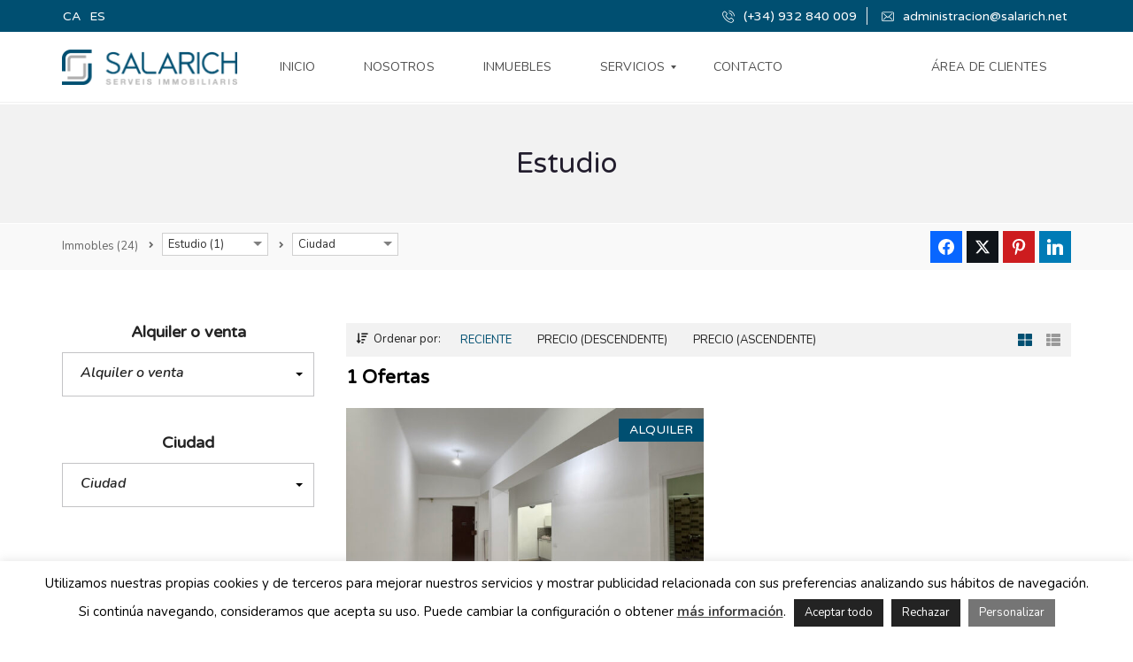

--- FILE ---
content_type: text/html; charset=utf-8
request_url: https://www.google.com/recaptcha/api2/anchor?ar=1&k=6LcgrWcaAAAAAI4Ea7LiwwBuApNoNB-YHq_1WLru&co=aHR0cHM6Ly93d3cuc2FsYXJpY2gubmV0OjQ0Mw..&hl=en&v=9TiwnJFHeuIw_s0wSd3fiKfN&size=invisible&anchor-ms=20000&execute-ms=30000&cb=va8rqai8mnau
body_size: 48348
content:
<!DOCTYPE HTML><html dir="ltr" lang="en"><head><meta http-equiv="Content-Type" content="text/html; charset=UTF-8">
<meta http-equiv="X-UA-Compatible" content="IE=edge">
<title>reCAPTCHA</title>
<style type="text/css">
/* cyrillic-ext */
@font-face {
  font-family: 'Roboto';
  font-style: normal;
  font-weight: 400;
  font-stretch: 100%;
  src: url(//fonts.gstatic.com/s/roboto/v48/KFO7CnqEu92Fr1ME7kSn66aGLdTylUAMa3GUBHMdazTgWw.woff2) format('woff2');
  unicode-range: U+0460-052F, U+1C80-1C8A, U+20B4, U+2DE0-2DFF, U+A640-A69F, U+FE2E-FE2F;
}
/* cyrillic */
@font-face {
  font-family: 'Roboto';
  font-style: normal;
  font-weight: 400;
  font-stretch: 100%;
  src: url(//fonts.gstatic.com/s/roboto/v48/KFO7CnqEu92Fr1ME7kSn66aGLdTylUAMa3iUBHMdazTgWw.woff2) format('woff2');
  unicode-range: U+0301, U+0400-045F, U+0490-0491, U+04B0-04B1, U+2116;
}
/* greek-ext */
@font-face {
  font-family: 'Roboto';
  font-style: normal;
  font-weight: 400;
  font-stretch: 100%;
  src: url(//fonts.gstatic.com/s/roboto/v48/KFO7CnqEu92Fr1ME7kSn66aGLdTylUAMa3CUBHMdazTgWw.woff2) format('woff2');
  unicode-range: U+1F00-1FFF;
}
/* greek */
@font-face {
  font-family: 'Roboto';
  font-style: normal;
  font-weight: 400;
  font-stretch: 100%;
  src: url(//fonts.gstatic.com/s/roboto/v48/KFO7CnqEu92Fr1ME7kSn66aGLdTylUAMa3-UBHMdazTgWw.woff2) format('woff2');
  unicode-range: U+0370-0377, U+037A-037F, U+0384-038A, U+038C, U+038E-03A1, U+03A3-03FF;
}
/* math */
@font-face {
  font-family: 'Roboto';
  font-style: normal;
  font-weight: 400;
  font-stretch: 100%;
  src: url(//fonts.gstatic.com/s/roboto/v48/KFO7CnqEu92Fr1ME7kSn66aGLdTylUAMawCUBHMdazTgWw.woff2) format('woff2');
  unicode-range: U+0302-0303, U+0305, U+0307-0308, U+0310, U+0312, U+0315, U+031A, U+0326-0327, U+032C, U+032F-0330, U+0332-0333, U+0338, U+033A, U+0346, U+034D, U+0391-03A1, U+03A3-03A9, U+03B1-03C9, U+03D1, U+03D5-03D6, U+03F0-03F1, U+03F4-03F5, U+2016-2017, U+2034-2038, U+203C, U+2040, U+2043, U+2047, U+2050, U+2057, U+205F, U+2070-2071, U+2074-208E, U+2090-209C, U+20D0-20DC, U+20E1, U+20E5-20EF, U+2100-2112, U+2114-2115, U+2117-2121, U+2123-214F, U+2190, U+2192, U+2194-21AE, U+21B0-21E5, U+21F1-21F2, U+21F4-2211, U+2213-2214, U+2216-22FF, U+2308-230B, U+2310, U+2319, U+231C-2321, U+2336-237A, U+237C, U+2395, U+239B-23B7, U+23D0, U+23DC-23E1, U+2474-2475, U+25AF, U+25B3, U+25B7, U+25BD, U+25C1, U+25CA, U+25CC, U+25FB, U+266D-266F, U+27C0-27FF, U+2900-2AFF, U+2B0E-2B11, U+2B30-2B4C, U+2BFE, U+3030, U+FF5B, U+FF5D, U+1D400-1D7FF, U+1EE00-1EEFF;
}
/* symbols */
@font-face {
  font-family: 'Roboto';
  font-style: normal;
  font-weight: 400;
  font-stretch: 100%;
  src: url(//fonts.gstatic.com/s/roboto/v48/KFO7CnqEu92Fr1ME7kSn66aGLdTylUAMaxKUBHMdazTgWw.woff2) format('woff2');
  unicode-range: U+0001-000C, U+000E-001F, U+007F-009F, U+20DD-20E0, U+20E2-20E4, U+2150-218F, U+2190, U+2192, U+2194-2199, U+21AF, U+21E6-21F0, U+21F3, U+2218-2219, U+2299, U+22C4-22C6, U+2300-243F, U+2440-244A, U+2460-24FF, U+25A0-27BF, U+2800-28FF, U+2921-2922, U+2981, U+29BF, U+29EB, U+2B00-2BFF, U+4DC0-4DFF, U+FFF9-FFFB, U+10140-1018E, U+10190-1019C, U+101A0, U+101D0-101FD, U+102E0-102FB, U+10E60-10E7E, U+1D2C0-1D2D3, U+1D2E0-1D37F, U+1F000-1F0FF, U+1F100-1F1AD, U+1F1E6-1F1FF, U+1F30D-1F30F, U+1F315, U+1F31C, U+1F31E, U+1F320-1F32C, U+1F336, U+1F378, U+1F37D, U+1F382, U+1F393-1F39F, U+1F3A7-1F3A8, U+1F3AC-1F3AF, U+1F3C2, U+1F3C4-1F3C6, U+1F3CA-1F3CE, U+1F3D4-1F3E0, U+1F3ED, U+1F3F1-1F3F3, U+1F3F5-1F3F7, U+1F408, U+1F415, U+1F41F, U+1F426, U+1F43F, U+1F441-1F442, U+1F444, U+1F446-1F449, U+1F44C-1F44E, U+1F453, U+1F46A, U+1F47D, U+1F4A3, U+1F4B0, U+1F4B3, U+1F4B9, U+1F4BB, U+1F4BF, U+1F4C8-1F4CB, U+1F4D6, U+1F4DA, U+1F4DF, U+1F4E3-1F4E6, U+1F4EA-1F4ED, U+1F4F7, U+1F4F9-1F4FB, U+1F4FD-1F4FE, U+1F503, U+1F507-1F50B, U+1F50D, U+1F512-1F513, U+1F53E-1F54A, U+1F54F-1F5FA, U+1F610, U+1F650-1F67F, U+1F687, U+1F68D, U+1F691, U+1F694, U+1F698, U+1F6AD, U+1F6B2, U+1F6B9-1F6BA, U+1F6BC, U+1F6C6-1F6CF, U+1F6D3-1F6D7, U+1F6E0-1F6EA, U+1F6F0-1F6F3, U+1F6F7-1F6FC, U+1F700-1F7FF, U+1F800-1F80B, U+1F810-1F847, U+1F850-1F859, U+1F860-1F887, U+1F890-1F8AD, U+1F8B0-1F8BB, U+1F8C0-1F8C1, U+1F900-1F90B, U+1F93B, U+1F946, U+1F984, U+1F996, U+1F9E9, U+1FA00-1FA6F, U+1FA70-1FA7C, U+1FA80-1FA89, U+1FA8F-1FAC6, U+1FACE-1FADC, U+1FADF-1FAE9, U+1FAF0-1FAF8, U+1FB00-1FBFF;
}
/* vietnamese */
@font-face {
  font-family: 'Roboto';
  font-style: normal;
  font-weight: 400;
  font-stretch: 100%;
  src: url(//fonts.gstatic.com/s/roboto/v48/KFO7CnqEu92Fr1ME7kSn66aGLdTylUAMa3OUBHMdazTgWw.woff2) format('woff2');
  unicode-range: U+0102-0103, U+0110-0111, U+0128-0129, U+0168-0169, U+01A0-01A1, U+01AF-01B0, U+0300-0301, U+0303-0304, U+0308-0309, U+0323, U+0329, U+1EA0-1EF9, U+20AB;
}
/* latin-ext */
@font-face {
  font-family: 'Roboto';
  font-style: normal;
  font-weight: 400;
  font-stretch: 100%;
  src: url(//fonts.gstatic.com/s/roboto/v48/KFO7CnqEu92Fr1ME7kSn66aGLdTylUAMa3KUBHMdazTgWw.woff2) format('woff2');
  unicode-range: U+0100-02BA, U+02BD-02C5, U+02C7-02CC, U+02CE-02D7, U+02DD-02FF, U+0304, U+0308, U+0329, U+1D00-1DBF, U+1E00-1E9F, U+1EF2-1EFF, U+2020, U+20A0-20AB, U+20AD-20C0, U+2113, U+2C60-2C7F, U+A720-A7FF;
}
/* latin */
@font-face {
  font-family: 'Roboto';
  font-style: normal;
  font-weight: 400;
  font-stretch: 100%;
  src: url(//fonts.gstatic.com/s/roboto/v48/KFO7CnqEu92Fr1ME7kSn66aGLdTylUAMa3yUBHMdazQ.woff2) format('woff2');
  unicode-range: U+0000-00FF, U+0131, U+0152-0153, U+02BB-02BC, U+02C6, U+02DA, U+02DC, U+0304, U+0308, U+0329, U+2000-206F, U+20AC, U+2122, U+2191, U+2193, U+2212, U+2215, U+FEFF, U+FFFD;
}
/* cyrillic-ext */
@font-face {
  font-family: 'Roboto';
  font-style: normal;
  font-weight: 500;
  font-stretch: 100%;
  src: url(//fonts.gstatic.com/s/roboto/v48/KFO7CnqEu92Fr1ME7kSn66aGLdTylUAMa3GUBHMdazTgWw.woff2) format('woff2');
  unicode-range: U+0460-052F, U+1C80-1C8A, U+20B4, U+2DE0-2DFF, U+A640-A69F, U+FE2E-FE2F;
}
/* cyrillic */
@font-face {
  font-family: 'Roboto';
  font-style: normal;
  font-weight: 500;
  font-stretch: 100%;
  src: url(//fonts.gstatic.com/s/roboto/v48/KFO7CnqEu92Fr1ME7kSn66aGLdTylUAMa3iUBHMdazTgWw.woff2) format('woff2');
  unicode-range: U+0301, U+0400-045F, U+0490-0491, U+04B0-04B1, U+2116;
}
/* greek-ext */
@font-face {
  font-family: 'Roboto';
  font-style: normal;
  font-weight: 500;
  font-stretch: 100%;
  src: url(//fonts.gstatic.com/s/roboto/v48/KFO7CnqEu92Fr1ME7kSn66aGLdTylUAMa3CUBHMdazTgWw.woff2) format('woff2');
  unicode-range: U+1F00-1FFF;
}
/* greek */
@font-face {
  font-family: 'Roboto';
  font-style: normal;
  font-weight: 500;
  font-stretch: 100%;
  src: url(//fonts.gstatic.com/s/roboto/v48/KFO7CnqEu92Fr1ME7kSn66aGLdTylUAMa3-UBHMdazTgWw.woff2) format('woff2');
  unicode-range: U+0370-0377, U+037A-037F, U+0384-038A, U+038C, U+038E-03A1, U+03A3-03FF;
}
/* math */
@font-face {
  font-family: 'Roboto';
  font-style: normal;
  font-weight: 500;
  font-stretch: 100%;
  src: url(//fonts.gstatic.com/s/roboto/v48/KFO7CnqEu92Fr1ME7kSn66aGLdTylUAMawCUBHMdazTgWw.woff2) format('woff2');
  unicode-range: U+0302-0303, U+0305, U+0307-0308, U+0310, U+0312, U+0315, U+031A, U+0326-0327, U+032C, U+032F-0330, U+0332-0333, U+0338, U+033A, U+0346, U+034D, U+0391-03A1, U+03A3-03A9, U+03B1-03C9, U+03D1, U+03D5-03D6, U+03F0-03F1, U+03F4-03F5, U+2016-2017, U+2034-2038, U+203C, U+2040, U+2043, U+2047, U+2050, U+2057, U+205F, U+2070-2071, U+2074-208E, U+2090-209C, U+20D0-20DC, U+20E1, U+20E5-20EF, U+2100-2112, U+2114-2115, U+2117-2121, U+2123-214F, U+2190, U+2192, U+2194-21AE, U+21B0-21E5, U+21F1-21F2, U+21F4-2211, U+2213-2214, U+2216-22FF, U+2308-230B, U+2310, U+2319, U+231C-2321, U+2336-237A, U+237C, U+2395, U+239B-23B7, U+23D0, U+23DC-23E1, U+2474-2475, U+25AF, U+25B3, U+25B7, U+25BD, U+25C1, U+25CA, U+25CC, U+25FB, U+266D-266F, U+27C0-27FF, U+2900-2AFF, U+2B0E-2B11, U+2B30-2B4C, U+2BFE, U+3030, U+FF5B, U+FF5D, U+1D400-1D7FF, U+1EE00-1EEFF;
}
/* symbols */
@font-face {
  font-family: 'Roboto';
  font-style: normal;
  font-weight: 500;
  font-stretch: 100%;
  src: url(//fonts.gstatic.com/s/roboto/v48/KFO7CnqEu92Fr1ME7kSn66aGLdTylUAMaxKUBHMdazTgWw.woff2) format('woff2');
  unicode-range: U+0001-000C, U+000E-001F, U+007F-009F, U+20DD-20E0, U+20E2-20E4, U+2150-218F, U+2190, U+2192, U+2194-2199, U+21AF, U+21E6-21F0, U+21F3, U+2218-2219, U+2299, U+22C4-22C6, U+2300-243F, U+2440-244A, U+2460-24FF, U+25A0-27BF, U+2800-28FF, U+2921-2922, U+2981, U+29BF, U+29EB, U+2B00-2BFF, U+4DC0-4DFF, U+FFF9-FFFB, U+10140-1018E, U+10190-1019C, U+101A0, U+101D0-101FD, U+102E0-102FB, U+10E60-10E7E, U+1D2C0-1D2D3, U+1D2E0-1D37F, U+1F000-1F0FF, U+1F100-1F1AD, U+1F1E6-1F1FF, U+1F30D-1F30F, U+1F315, U+1F31C, U+1F31E, U+1F320-1F32C, U+1F336, U+1F378, U+1F37D, U+1F382, U+1F393-1F39F, U+1F3A7-1F3A8, U+1F3AC-1F3AF, U+1F3C2, U+1F3C4-1F3C6, U+1F3CA-1F3CE, U+1F3D4-1F3E0, U+1F3ED, U+1F3F1-1F3F3, U+1F3F5-1F3F7, U+1F408, U+1F415, U+1F41F, U+1F426, U+1F43F, U+1F441-1F442, U+1F444, U+1F446-1F449, U+1F44C-1F44E, U+1F453, U+1F46A, U+1F47D, U+1F4A3, U+1F4B0, U+1F4B3, U+1F4B9, U+1F4BB, U+1F4BF, U+1F4C8-1F4CB, U+1F4D6, U+1F4DA, U+1F4DF, U+1F4E3-1F4E6, U+1F4EA-1F4ED, U+1F4F7, U+1F4F9-1F4FB, U+1F4FD-1F4FE, U+1F503, U+1F507-1F50B, U+1F50D, U+1F512-1F513, U+1F53E-1F54A, U+1F54F-1F5FA, U+1F610, U+1F650-1F67F, U+1F687, U+1F68D, U+1F691, U+1F694, U+1F698, U+1F6AD, U+1F6B2, U+1F6B9-1F6BA, U+1F6BC, U+1F6C6-1F6CF, U+1F6D3-1F6D7, U+1F6E0-1F6EA, U+1F6F0-1F6F3, U+1F6F7-1F6FC, U+1F700-1F7FF, U+1F800-1F80B, U+1F810-1F847, U+1F850-1F859, U+1F860-1F887, U+1F890-1F8AD, U+1F8B0-1F8BB, U+1F8C0-1F8C1, U+1F900-1F90B, U+1F93B, U+1F946, U+1F984, U+1F996, U+1F9E9, U+1FA00-1FA6F, U+1FA70-1FA7C, U+1FA80-1FA89, U+1FA8F-1FAC6, U+1FACE-1FADC, U+1FADF-1FAE9, U+1FAF0-1FAF8, U+1FB00-1FBFF;
}
/* vietnamese */
@font-face {
  font-family: 'Roboto';
  font-style: normal;
  font-weight: 500;
  font-stretch: 100%;
  src: url(//fonts.gstatic.com/s/roboto/v48/KFO7CnqEu92Fr1ME7kSn66aGLdTylUAMa3OUBHMdazTgWw.woff2) format('woff2');
  unicode-range: U+0102-0103, U+0110-0111, U+0128-0129, U+0168-0169, U+01A0-01A1, U+01AF-01B0, U+0300-0301, U+0303-0304, U+0308-0309, U+0323, U+0329, U+1EA0-1EF9, U+20AB;
}
/* latin-ext */
@font-face {
  font-family: 'Roboto';
  font-style: normal;
  font-weight: 500;
  font-stretch: 100%;
  src: url(//fonts.gstatic.com/s/roboto/v48/KFO7CnqEu92Fr1ME7kSn66aGLdTylUAMa3KUBHMdazTgWw.woff2) format('woff2');
  unicode-range: U+0100-02BA, U+02BD-02C5, U+02C7-02CC, U+02CE-02D7, U+02DD-02FF, U+0304, U+0308, U+0329, U+1D00-1DBF, U+1E00-1E9F, U+1EF2-1EFF, U+2020, U+20A0-20AB, U+20AD-20C0, U+2113, U+2C60-2C7F, U+A720-A7FF;
}
/* latin */
@font-face {
  font-family: 'Roboto';
  font-style: normal;
  font-weight: 500;
  font-stretch: 100%;
  src: url(//fonts.gstatic.com/s/roboto/v48/KFO7CnqEu92Fr1ME7kSn66aGLdTylUAMa3yUBHMdazQ.woff2) format('woff2');
  unicode-range: U+0000-00FF, U+0131, U+0152-0153, U+02BB-02BC, U+02C6, U+02DA, U+02DC, U+0304, U+0308, U+0329, U+2000-206F, U+20AC, U+2122, U+2191, U+2193, U+2212, U+2215, U+FEFF, U+FFFD;
}
/* cyrillic-ext */
@font-face {
  font-family: 'Roboto';
  font-style: normal;
  font-weight: 900;
  font-stretch: 100%;
  src: url(//fonts.gstatic.com/s/roboto/v48/KFO7CnqEu92Fr1ME7kSn66aGLdTylUAMa3GUBHMdazTgWw.woff2) format('woff2');
  unicode-range: U+0460-052F, U+1C80-1C8A, U+20B4, U+2DE0-2DFF, U+A640-A69F, U+FE2E-FE2F;
}
/* cyrillic */
@font-face {
  font-family: 'Roboto';
  font-style: normal;
  font-weight: 900;
  font-stretch: 100%;
  src: url(//fonts.gstatic.com/s/roboto/v48/KFO7CnqEu92Fr1ME7kSn66aGLdTylUAMa3iUBHMdazTgWw.woff2) format('woff2');
  unicode-range: U+0301, U+0400-045F, U+0490-0491, U+04B0-04B1, U+2116;
}
/* greek-ext */
@font-face {
  font-family: 'Roboto';
  font-style: normal;
  font-weight: 900;
  font-stretch: 100%;
  src: url(//fonts.gstatic.com/s/roboto/v48/KFO7CnqEu92Fr1ME7kSn66aGLdTylUAMa3CUBHMdazTgWw.woff2) format('woff2');
  unicode-range: U+1F00-1FFF;
}
/* greek */
@font-face {
  font-family: 'Roboto';
  font-style: normal;
  font-weight: 900;
  font-stretch: 100%;
  src: url(//fonts.gstatic.com/s/roboto/v48/KFO7CnqEu92Fr1ME7kSn66aGLdTylUAMa3-UBHMdazTgWw.woff2) format('woff2');
  unicode-range: U+0370-0377, U+037A-037F, U+0384-038A, U+038C, U+038E-03A1, U+03A3-03FF;
}
/* math */
@font-face {
  font-family: 'Roboto';
  font-style: normal;
  font-weight: 900;
  font-stretch: 100%;
  src: url(//fonts.gstatic.com/s/roboto/v48/KFO7CnqEu92Fr1ME7kSn66aGLdTylUAMawCUBHMdazTgWw.woff2) format('woff2');
  unicode-range: U+0302-0303, U+0305, U+0307-0308, U+0310, U+0312, U+0315, U+031A, U+0326-0327, U+032C, U+032F-0330, U+0332-0333, U+0338, U+033A, U+0346, U+034D, U+0391-03A1, U+03A3-03A9, U+03B1-03C9, U+03D1, U+03D5-03D6, U+03F0-03F1, U+03F4-03F5, U+2016-2017, U+2034-2038, U+203C, U+2040, U+2043, U+2047, U+2050, U+2057, U+205F, U+2070-2071, U+2074-208E, U+2090-209C, U+20D0-20DC, U+20E1, U+20E5-20EF, U+2100-2112, U+2114-2115, U+2117-2121, U+2123-214F, U+2190, U+2192, U+2194-21AE, U+21B0-21E5, U+21F1-21F2, U+21F4-2211, U+2213-2214, U+2216-22FF, U+2308-230B, U+2310, U+2319, U+231C-2321, U+2336-237A, U+237C, U+2395, U+239B-23B7, U+23D0, U+23DC-23E1, U+2474-2475, U+25AF, U+25B3, U+25B7, U+25BD, U+25C1, U+25CA, U+25CC, U+25FB, U+266D-266F, U+27C0-27FF, U+2900-2AFF, U+2B0E-2B11, U+2B30-2B4C, U+2BFE, U+3030, U+FF5B, U+FF5D, U+1D400-1D7FF, U+1EE00-1EEFF;
}
/* symbols */
@font-face {
  font-family: 'Roboto';
  font-style: normal;
  font-weight: 900;
  font-stretch: 100%;
  src: url(//fonts.gstatic.com/s/roboto/v48/KFO7CnqEu92Fr1ME7kSn66aGLdTylUAMaxKUBHMdazTgWw.woff2) format('woff2');
  unicode-range: U+0001-000C, U+000E-001F, U+007F-009F, U+20DD-20E0, U+20E2-20E4, U+2150-218F, U+2190, U+2192, U+2194-2199, U+21AF, U+21E6-21F0, U+21F3, U+2218-2219, U+2299, U+22C4-22C6, U+2300-243F, U+2440-244A, U+2460-24FF, U+25A0-27BF, U+2800-28FF, U+2921-2922, U+2981, U+29BF, U+29EB, U+2B00-2BFF, U+4DC0-4DFF, U+FFF9-FFFB, U+10140-1018E, U+10190-1019C, U+101A0, U+101D0-101FD, U+102E0-102FB, U+10E60-10E7E, U+1D2C0-1D2D3, U+1D2E0-1D37F, U+1F000-1F0FF, U+1F100-1F1AD, U+1F1E6-1F1FF, U+1F30D-1F30F, U+1F315, U+1F31C, U+1F31E, U+1F320-1F32C, U+1F336, U+1F378, U+1F37D, U+1F382, U+1F393-1F39F, U+1F3A7-1F3A8, U+1F3AC-1F3AF, U+1F3C2, U+1F3C4-1F3C6, U+1F3CA-1F3CE, U+1F3D4-1F3E0, U+1F3ED, U+1F3F1-1F3F3, U+1F3F5-1F3F7, U+1F408, U+1F415, U+1F41F, U+1F426, U+1F43F, U+1F441-1F442, U+1F444, U+1F446-1F449, U+1F44C-1F44E, U+1F453, U+1F46A, U+1F47D, U+1F4A3, U+1F4B0, U+1F4B3, U+1F4B9, U+1F4BB, U+1F4BF, U+1F4C8-1F4CB, U+1F4D6, U+1F4DA, U+1F4DF, U+1F4E3-1F4E6, U+1F4EA-1F4ED, U+1F4F7, U+1F4F9-1F4FB, U+1F4FD-1F4FE, U+1F503, U+1F507-1F50B, U+1F50D, U+1F512-1F513, U+1F53E-1F54A, U+1F54F-1F5FA, U+1F610, U+1F650-1F67F, U+1F687, U+1F68D, U+1F691, U+1F694, U+1F698, U+1F6AD, U+1F6B2, U+1F6B9-1F6BA, U+1F6BC, U+1F6C6-1F6CF, U+1F6D3-1F6D7, U+1F6E0-1F6EA, U+1F6F0-1F6F3, U+1F6F7-1F6FC, U+1F700-1F7FF, U+1F800-1F80B, U+1F810-1F847, U+1F850-1F859, U+1F860-1F887, U+1F890-1F8AD, U+1F8B0-1F8BB, U+1F8C0-1F8C1, U+1F900-1F90B, U+1F93B, U+1F946, U+1F984, U+1F996, U+1F9E9, U+1FA00-1FA6F, U+1FA70-1FA7C, U+1FA80-1FA89, U+1FA8F-1FAC6, U+1FACE-1FADC, U+1FADF-1FAE9, U+1FAF0-1FAF8, U+1FB00-1FBFF;
}
/* vietnamese */
@font-face {
  font-family: 'Roboto';
  font-style: normal;
  font-weight: 900;
  font-stretch: 100%;
  src: url(//fonts.gstatic.com/s/roboto/v48/KFO7CnqEu92Fr1ME7kSn66aGLdTylUAMa3OUBHMdazTgWw.woff2) format('woff2');
  unicode-range: U+0102-0103, U+0110-0111, U+0128-0129, U+0168-0169, U+01A0-01A1, U+01AF-01B0, U+0300-0301, U+0303-0304, U+0308-0309, U+0323, U+0329, U+1EA0-1EF9, U+20AB;
}
/* latin-ext */
@font-face {
  font-family: 'Roboto';
  font-style: normal;
  font-weight: 900;
  font-stretch: 100%;
  src: url(//fonts.gstatic.com/s/roboto/v48/KFO7CnqEu92Fr1ME7kSn66aGLdTylUAMa3KUBHMdazTgWw.woff2) format('woff2');
  unicode-range: U+0100-02BA, U+02BD-02C5, U+02C7-02CC, U+02CE-02D7, U+02DD-02FF, U+0304, U+0308, U+0329, U+1D00-1DBF, U+1E00-1E9F, U+1EF2-1EFF, U+2020, U+20A0-20AB, U+20AD-20C0, U+2113, U+2C60-2C7F, U+A720-A7FF;
}
/* latin */
@font-face {
  font-family: 'Roboto';
  font-style: normal;
  font-weight: 900;
  font-stretch: 100%;
  src: url(//fonts.gstatic.com/s/roboto/v48/KFO7CnqEu92Fr1ME7kSn66aGLdTylUAMa3yUBHMdazQ.woff2) format('woff2');
  unicode-range: U+0000-00FF, U+0131, U+0152-0153, U+02BB-02BC, U+02C6, U+02DA, U+02DC, U+0304, U+0308, U+0329, U+2000-206F, U+20AC, U+2122, U+2191, U+2193, U+2212, U+2215, U+FEFF, U+FFFD;
}

</style>
<link rel="stylesheet" type="text/css" href="https://www.gstatic.com/recaptcha/releases/9TiwnJFHeuIw_s0wSd3fiKfN/styles__ltr.css">
<script nonce="IzAK5c3r9ptzyyNbG-F_pA" type="text/javascript">window['__recaptcha_api'] = 'https://www.google.com/recaptcha/api2/';</script>
<script type="text/javascript" src="https://www.gstatic.com/recaptcha/releases/9TiwnJFHeuIw_s0wSd3fiKfN/recaptcha__en.js" nonce="IzAK5c3r9ptzyyNbG-F_pA">
      
    </script></head>
<body><div id="rc-anchor-alert" class="rc-anchor-alert"></div>
<input type="hidden" id="recaptcha-token" value="[base64]">
<script type="text/javascript" nonce="IzAK5c3r9ptzyyNbG-F_pA">
      recaptcha.anchor.Main.init("[\x22ainput\x22,[\x22bgdata\x22,\x22\x22,\[base64]/[base64]/[base64]/[base64]/cjw8ejpyPj4+eil9Y2F0Y2gobCl7dGhyb3cgbDt9fSxIPWZ1bmN0aW9uKHcsdCx6KXtpZih3PT0xOTR8fHc9PTIwOCl0LnZbd10/dC52W3ddLmNvbmNhdCh6KTp0LnZbd109b2Yoeix0KTtlbHNle2lmKHQuYkImJnchPTMxNylyZXR1cm47dz09NjZ8fHc9PTEyMnx8dz09NDcwfHx3PT00NHx8dz09NDE2fHx3PT0zOTd8fHc9PTQyMXx8dz09Njh8fHc9PTcwfHx3PT0xODQ/[base64]/[base64]/[base64]/bmV3IGRbVl0oSlswXSk6cD09Mj9uZXcgZFtWXShKWzBdLEpbMV0pOnA9PTM/bmV3IGRbVl0oSlswXSxKWzFdLEpbMl0pOnA9PTQ/[base64]/[base64]/[base64]/[base64]\x22,\[base64]\\u003d\x22,\x22w4Jvw7HCgcOww5rCm3h4RxjDrMOlanxHd8KVw7c1IFXCisOPwofCrAVFw6QYfUk9wqYew7LCmcKewq8OwoLCq8O3wrxMwrQiw6JmF1/DpDZzIBF6w4w/VFJaHMK7wp7DkBB5UU8nwqLDvMKrNw8UDkYJwovDj8Kdw6bCkMOKwrAGw4zDn8OZwptzUsKYw5HDqMKxwrbCgHd9w5jClMKnb8O/M8K9w4rDpcORRcOTbDw5RgrDoSkFw7Iqwo7DqU3DqD/CjcOKw5TDgAfDscOcZAXDqhtiwpQ/O8O8NETDqHvCqmtHKcOmFDbCoitww4DCsBcKw5HCkA/DoVtRwpJBfiUdwoEUwp9QWCDDjW95dcOSw6sVwr/DnMKEHMOyacK1w5rDmsOLXHBmw6rDjcK0w4NQw6DCs3PCjcOmw4lKwp5sw4/DosOew4kmQhPCpjgrwoYhw67DucOpwpcKNkxKwpRhw7nDjRbCusOZw6w6wqxMwogYZcOdwrXCrFpTwoUjNEMpw5jDqW/[base64]/[base64]/CqGzDicKTw6TChTvDui/DqBXDssKLwrzChcOdAsK1w6k/[base64]/wrTCuUDDqXHCnzfDscK/w70iwqgOw6J1bEp+fCLChlh6wo9Sw61cw7XDsAfDuHfDkMKcHHFgwqDDhMO6w4zCqD7Cn8KEecOzw5tjwpMhZhtsccKpw5rDrcOFwrLCs8KaJsO1RTvCrDJHwpXCpcOiGsKGwrE3w5hHbMOLw7JUfVTChsKvwrFfRcKzAD3ChsKKSAQdQ2cvdlDCjDJUGH7Dm8KmW1B/[base64]/DgB8iw7XCiMOafnQQL0rCkMKQOMKLwonDl8KiCMKRw5t3a8OEYyrDm0bDrsKybMOuw47CosK/[base64]/CmznCosKjHsOuOy/[base64]/DkMK4WMOJdyLCrcO6w6JwczvDj8Oxf3ckwpk2RsOpw4ERw7bChj/CsQLCryPDoMOFYcKIwoHDqw7DqMKjworDilplP8K4DMKDw4vChBfDpMKkfcOGw7bCjsK6fkBQwo/CllvCqhPCtERcX8K/W252McKWw5nDuMK/[base64]/CtcOxCsKlw6Q2cn3DkBHDkXPCmMKvwqjDt2l6Vnocw4RrBSXDnSNXwps4BcKYw6/[base64]/DvFPCvB3CkVrCmnvDucK+EjMIw5FWw58CSMK6ScKCJGcPZwnClTrCkg/DpCvCv1vDmMKtw4JiwoPCrsKgT2PDpjfDiMK/ICrCjnnDuMKpw5JDGsKbOm05woDCvknDt0/DhsOqYMKiwqLDox1FRl/CvnDDjWTCpHE+UGjDhsOYw5oBw5vCv8K3VjnChBFRH0HDjsKkwrzDqxbDvMOfBgbDjMOIXVtBw5FXw6LDv8KNZ3/CrcOvBigBWcKvOAzDgkTDhcOSF2/[base64]/[base64]/DoF9dwq/Cu8Oow40HWjPDiMOcXMK8w70CT8OBw6XCqcOqw4/CqMOFR8OWwpvDhcKjXQEabzV1JHMmwpckRTQ7HWMIMcKid8OuZG/Dr8OnJyUiw5LChxzCo8KtH8KePMK8w7vDqkczYXMXw5pZQ8Kjw74MBcOtw4DDkFLDrjUaw67Ciltcw79Ycn5Mw7jCkMOWP3rDl8KoGcOvT8KMb8Ocw4/CpFbDtsOkKcOOJBnDqw/CpMOGw5zCtBJGYsONwohfJ2hRVQnCslYTXsKXw4d0wrsrb1DCjEjCpTM2w4pAw6/DlsKVw53Dl8OgIjtxwr8xQ8Kyd3gRNwfCqDVjbFVbwo4DOnRffhNmTVIVHC1OwqgsNWHDsMO7TMOUw6TDtwbDvMKnOMK5YSxawpzDrsOEH18Vw6MDecOHw4fCuSHDrsKtZAzCgcK3w7/Dr8Ozw5ljw4DCh8Oec089w57Cs0jCqQfCmXALTTI4TQERwr/CnsO0woYDw6rCo8KgRXLDi8KqbE/[base64]/Cl25aw4QQwp8legpBw7FNMMKzccK3LMOXwpHCrcKEwonCn03CvR1Ew7N0w5ITLSfCn0rCrkw2FsOJw6UrXnfCucO7XMKZDsKhQsKcFsOUwoPDr1PCqk/DkkN1FcKEfcOEO8OUw49rAzdow61nSxdgZcKiSB4PCsKjXl0rw5vDngguPEpUEsODw4YsTFbDvcOzAMOUw6vDlxdMMcOHwow4acKmPydJwoZqQi/ChcO0UsO4wq/DpmfCujM4w6ZyI8KowrLCg08BXMOfwpNrCcOMw4xbw6fCj8KwTR3CicKsbEbDsGg1w7coUsK1S8OnUcKNw5Iyw57CkT5Vw4kaw5QDw74HwolfVsKSH19KwodPwqUQKQnCjMOlw5TChxAnwr9OI8OJw7XDvsOweR1ZwqvDtx/CiH/CscOpOUMjwrPClTMtw7TCrlh3exLCrsO5w5tLw4jChsOxwpp6woU4PcKPw4DCpUzCmsOZwqfCoMOsw6daw40TJRrDnBdCwo1uw4pOCAbChDZvDcOsaBM0Wy7DpsKLwrvCiXjCtcOMw5hjG8KvfcKbwosXw5HDssKqcMKFw4dKw5c/w45mL1/[base64]/wqM5wpvCjigXc2rCtQpfwqNNwqlBVFE/c8Oaw7LCp8OTwr9+w7/DjcKmNCHCmcOJwpJCw57Cs1nCm8OdPj7CgsO1w5cBw6cAwrrCqMKtwqc5w4/[base64]/DkBt3w6vDqMKhalzCrUfCocOrI8OpZsKNfMK1wqPCi05kwpUkw6LCvWvCosOfTMObwoLDvcKow4UywpABw5wXE2rCjMOwE8OdCsOJTCPDsH/Do8OKwpPDvn8MwotxwovDp8OGwo5Swq/CtsKgbcKrG8KDMcKYUlHDjkRewoDDnjhUWzLDpsK1ck4AG8OZJMOxw4pzaCjDiMOoIcKEei/[base64]/[base64]/CtMKZwq/Cph3CjcONw7PDp8OSwoZuwoI/E8K7wqzCi8OmecOOa8OywpfCjcKnMRfCu2/DvgPCrsKWwrpHOBkdO8Oyw78+ccKYw6/Dk8OabBrDg8O5a8KTwpzCjsKQYMKaFw9fRSjCpsK0R8K9Tx8KwpfCv3oAHMO1S1ZQwoXDr8OqZ0fCssKiw5JGGcKdQ8KzwqB1w5xZP8Ocw5kVHipmSVt5bV/Ci8K3B8KMK0TCqsKtNsKZTX0bwrzCisOxb8OnURTDm8ONw5w8JMKnw4F8w5p8CzRraMO6JW7CmC/CocOwKMO3NwnCv8Kowq1twqMOwqfDqsKdwrrDqWg3w6AswqwRdcKOHMKCYRcVOMOqwr7Dni1tViHDhcOqSm0hC8KbUSw4wrRACn/DnMKQD8K0WCnDhyjCslc4NMOWwoUmayAhAHHDp8ONNnfCt8O2wrZMJ8K9wq/DjMOdUMOMfsKQwo3CmsK+wpDDnSVMw5DCvMKwb8Kjd8KpYcKvDH3CvTTDq8OqOcKRGh4hwrpnwq7Ch2nDsEs7XsKsGkLCu1cmw6ARUHbCozvDtl7CqWHDnsO6w5jDvcOkwo/ConPDs3DDkcOOwqdpDcK2w4YEw4TCi1dXwqxrB3LDkHLDhsKVwoEADjbDqjbChsKcX23Co1ACEQAqwrM6VMK9w4nDvsK3P8KuDmdDaVpiwrpewqfDpsOWCHs3bcKYw4VOw6lOfTY4FS/CrMKVbCtMbzjDj8OBw7rDtW3CqsOEfEZlBDbDs8O5LQPChsO2w6jDvCLDoQgMOsKtwoxbw5LDvS4Iwq3DhFpBN8O9wpNdw4ZdwrwiT8OGMsKPBMO0R8KXwqUcwpwIw44Ab8OCP8O/KMOiw4DCm8K2wpLDvwUJw4LDsEETMMOgS8K6QcKnfsOQJmhYcMOJwpbDr8OgwqLCn8KBU2tJbsKIRn1TwrjDo8KcwqnCpcKEL8KMDQVuFyoTazh5DMOPE8Kywp/DjMOVwoMMw5bDq8OGwoRAPsOJQsOKLcOVw5oJwpzCjMOewrvCs8OqwqMAZn3CvE3DhsOHT3nCqMOnwovDhiHDv2bCtsKIwqJ/L8OQeMOfw5HDnA3Dpwg6worDk8KpEsOow7jCoMKCw4p4AMKuw5zDhMOHccKKwq5TacKtdwHDlsKsw4rCmyM/w5/DhcKlXWjDh1DDlsKAw4hKw4E5PsKUwo1Ze8O0YRLCiMK7AzDCsXTDoCJJdsO0VUnDjlrDszTCjXvCgnjClUYgTMKXVMKZwoDDhsO1wozDjB3Dj27Cok/DhsKkw4keKT7DpSXCmijCqMKME8Ksw6p/w5o+XMKbal5ww4BQQ1pNw7DDmsO6B8KHVAzDo0nClMOnwrfCtA5Lw4TDqGjDhwMhNA/[base64]/CqMKiBcKhMcOZYjdWw70+w5nDjFIswrHDpkVlFsO/cUbCpsO2NcO2TmVsMMOuw4Mcw5ESw7/[base64]/DgcOgCHrCgMOgw7/CucOswqnCpinDnsKpUMKwFcKZwqzDtcK4w6LCrsOww5/CgsKIw4JgTgxBwqrDrF3CvjxsacKNIcKOwpvCmcOkwpczwoPDgMKQw5kGSihDFzN/wr5Rw4vDtcOjbMKWPVDCjMOPwrfDhsOcZsOZBsOaFsKCUcKnIinCpBnCqSPDqE/CkMOzLBDDrn7DhsK4w4MCw4vDiklSwrXDt8O/ScKYYBtvdEg0w450FsKzwobDsnUZDcK1wpkjw5wJP1HCiXZve2w7NSnChGRUQhTCgy/DpXZpw63DsG9Qw7jCscOJU15twpPChMKyw7lpw49mw51qV8KkwrvCqhzCmWnCskUew4jDgT/ClMO+wrIzw7oBQMKiw63CisOFwosww6JDw4HCgx7CphQRTRXCl8KWwoLCpMKbasOfwr7DsSXDosOgYMKqIF0Zw4/CpcO6N3wtTcK4ATwYwpV9woYPwrhKZ8OQTA3CqcK/w4A8cMKNUjNgw4MswrfCoT1/IMKjAWLDssKYJEXDgsOXCiEOwqZKw5JDX8Kdw5zDu8OwMsO3LjI7w73CgMOEw7MWHsKywrwZw5jDlgxxdsO3VQLCk8OfWTzCkVrClX7CicKPwpXCn8KqNmfChsOaHykmw4h/N2Iow5obSDjCmBrDj2UpLcOJdMOPw4TChF/DkcO8w5DDkGDDg1rDnnrCtcKQw7hzw44yI15MCMOIwpLCjzbDvMOawqPDsCkMQUhdbinDh01dw5/DsS08w4NqMwbChcK2w73DgMOvTmTDuDzCnMKFCcOhAWAmwobDoMOQwqTCnGIvD8OWNcOCw5/CtEfCvjfDgVnCnhrCv3dlEsKVCFxkFyQswohgecONwq0Fd8K6cTsQb3DDojDClsKhAQnDrxIfNcOoLTDDhsKeG3jCtsKMasOeKgB/w6bDgcO7ZxPCh8OyV2HDuEQfw4Jxw7lmwoIGw501wokWOFfDn3/Cu8O9AyFLJSDCkcOrwq9tawDCg8Olcl7CsRXCgsONK8KfEsO3I8Kcw5QXwoDDg1nDkU/DpjV8w7LCjcKRDhpCw5UtfMOnF8KRw551P8O/ZlpLWHZAwocoSjzCgjfCpMOkeBDDvsOVwoXCm8K0LT5Vwr/CsMKMwo7CvGPDvFhTbBgwKMKiK8KkNMOPTMOvwr8Dw73CgcODAcK0dB/DtQwDwpYRa8KvwqTDlsOKwoEIwrMBHWzCmVDCnmDDiS3CnQ1hwqcHCWYubWNuw5hOU8KfwpDDrVrChMO3DUHDpynCp1LCpFBOSWQaRDsBw6N7EcKQfcOmw5oAXyzCpcOLw4TCkgDCusOIEh1HAWrDksKzwqpJw4oow5LCtX5nX8O5CMKyTy/CqVExwo7Dm8OzwqYzwqRIecKUw7JPw6N5wrohR8Osw7fDusKbW8O/T2DDlT4/[base64]/WsKCwpbDmVRuAjfCvxp2woFAL8OZAX0KNX3Dt0sewpBPwpPCtRDDm1FRwq9qLm/[base64]/w4hCExMKacKFW8O6DFfCvyHDk8O3w7cpwrpxX2VewrsXw5nCvgfCk2EhE8OWAmwxwpltWcKHL8K5w7LCtyxXwqBPw53CpVfCk3bCtMOHNkTCiSzCrmpvw68pWR/DscKQwpVzBcOKw77DtyjCuE/CoAFadcOsWMK/WMOyAxwNBF5OwqF3wr/DqghxLcOTwrDDnsK9wpoLTcONN8KHw7c/w58jUcKFwonDqzPDjWrChsOhbAfCl8KSTcKzwrPCsTIUAUjDry/Cp8O9w5ByJMOeMMK0wrNpw4VfcnTCkMO9McKhJwFdw7LDu15Zw7EkUWbCoypVw4xHwp9Nw7EwSh3CoibCtMOKw7bCnMOpwr/Cs2DCr8K/wotfw7t2w5UlV8KXS8OqS8K3WCLCiMOPw7/Ciy/CncK/wpkmw5/DtXvDmcOOw7/DgMOawrXDh8OUUMKTd8O9W113woUiw5kpDXfCoHrCvk3CmcO5w4QoasOffUAuw5IqI8O2QwZAw4jDmsKIw7fCh8OPw5YBR8K6wrfCkDzCk8OaRsOIGQ/[base64]/[base64]/CnMOCw58dwoXCucO+flwIw6ZFwpNqU8KADEHCjHrDlMKxPlBOOmHDj8K3WwPCjXURw6cHw6ZLDDkZBkjCgsO6cEXCu8KUScKVV8KmwrNba8KTDGEdw4nDnH/Dnh8LwqEQVlpLw7VvwqbDlF/DjyoQIWNOw5bDp8Klw5Qnw4MYMsKVwrwmwrHCosOpw7PChRXDksOdw6PCp0IKLwLCssOYw4lyfMOsw6pyw6PCpiFFw6tIEnZgMcOnwr5kwo/Cn8Kwwot7bcKlIsOMe8KHZWtdw6APw5vCtMOjw5TCoQTChk5jQEIow57CtTk3w6B9IcKuwoJWHcO9GRhyZnM2UsOnw7nCugcGe8KkwpBhGcOYI8Klw5PDuHMpw7nCiMKxwrU/w7s3U8OnwrjCvTTDmMKywq7DnsONUMKySyfDmy3CqiDDl8KjwrrCrsOjw6ltwqUWw5zCpEnCtsOewobCmU7DjsKJCXkMwrI7w4RhV8KUwrUNe8OJw5nDmXbCj1vCiWp6w70xwr/CvhzCisK1LMOPwqnDiMOVw7IRDEfDqQJ/w5xswrNjw5lZw7R1N8KaAhXCrsOUw5jCs8KhUT9iwpFoa29ww7DDpkPCvHkIQcOSAmDDpXLDqMKTwpHDsiogw6LCvcKvw5MLecKjwovDhQvDnnLDgRgGwobDmEHDpGstLcOrQcK1wrjDtw3Dnz7DpcKvw7w8w4F/I8O8w5ZHw7cwfMONwo0mNcOVBXNYG8OfIcOrSA9cw4c5wqjCvMOKwph9wrLCqBvDpRxSQznCpwbCh8Kfw4V+wovDkgPCtBEtwp/Ct8Ktw4HCqEg5w5PDpXTCvcK5R8K0w53Dm8KVwr3DqEYtwp57w4nCqsOVRMKJw63CpxAPVgV/bsOqwpN2ZnRzw4J0NMKlw6vDosKoEQPDnMKcaMKQd8OHAE8Uw5PCjMKoTSrCgMKFAh/CrMKGRsOJwqg6SmDDmMK0wonDlsO8dcK/w7gew4t4AyoKEnZww4vDocOleFpJOcO1w4vCmcOowrhmwofDvQNcPsKxw79iLBnDr8KCw7vDgijDgSvDmcOCw5d2WwFZw4kZwqnDvcKBw4tzwr7DpAwCw4/Cp8O+JWF3wr91w4csw7QOwos3K8OJw7k8RkgXGFXCl2ZFH0UMwpTCi3lUI2zDuEfDjsKLA8K5T3fCiUZIMMKPwpHCqjEMw5fCsi/[base64]/HF4Awo7DsSscw7HDl8KowrwBWSVrwpfCicKnQFPCr8KDIcKTcDnDsEceOHTDrcO9c2dcP8KsY0/Dm8O2McKnSyXDikQsw5fDr8OFF8OswrrDqgDDr8KyF1fDk0J3w4ojwrlswqcFQMOqA08qVzkbw7gRJijCq8KRQMOewr3Dg8K1woNlQgbDvX3Di3pQfQ3DnMOgN8Kdwqg0dcOuFsKWAcK2wrIEcQU6agfCt8K8w6QUwpbCnsKSwokZwqViw50YN8KZw7YUeMKWw489BU/DszxPKGjCqnvCiwgMw5DCkhzDqsOOw5DCgBkaUMKMdGwPfMOWZ8O8woXDosOxw48yw47CscOxSm/DmEMBwqDDo3MoXcKZwrVgwojCjyLCq3pTUzkZw7LCmsOiw6Nxw6Q/w63DksOrHDTDkMOhwrIdw4p0HsObT1bChcOiwrrCq8KIwq/[base64]/DlMKzfcO8wovDmMKUTsO7D8KKwp4eGWUrw4/DslfCtMK8w6LCtxXCvV7DqQpDw4nCl8Kkwo8wasKtwrTCliXDnsOGAD/[base64]/DusOqK2jDtsOJwrbCuDnDhSl0IBIAUk7DlX/[base64]/[base64]/DqWDDoxvDusOqKDEwwrjDgBbDrsO7wqbDg8OKcGEBKMOiwozDkQrDl8KnF2FgwqMKwqnDi33Dk1tnMMOvwrrCoMOPOxjDmcODYh/Dk8OhdSDCuMO3T33Cj0UXb8KqTMKZw4LCh8Kew4TDqVzDlcKYwqtpd8ODwpBcwr/CnFvCsQ/DjcOJAw/CvgrDl8OSLlTDtsObw7bCohpXI8O4djnDiMKQZcOMesKzwo4Rwp5pwrzCnsK8wofCkMKpwoQgwpzCnMO0wrHDsknDkXFTKCFkaDJFw6paOMOrwrkgwrnDh2E/HnbCjQ8Vw7sBwpxow6TDnT7Con8Hw6TCumQ4wpjDniXDk2BxwphAw4Iow7QWalDCosKyPsOEwqTCq8Oiwo5Tw7ZuNwNfVRRWcmnCgScGV8Ovw77CtDcBEFnDvgonHMKyw6/DjMKhcsKUw6F9w609wprCkhp4w4RSFC9oUz9gMsOeDMO3wq5+wq/DmMKUwo5pI8KYwrhPKcO4wr4rARgcw6p7w7/CosKlM8OOwqnCu8Oqw4LCk8OLW0YvGw7CtDpkHsO4wrDDqivDqwrDkj7CtcONwqkAJTvCsH/DtcO2YMKbw4Qhw7APw7nCocKYwpdtXiDCnhBALwICwpbDvsKqCcOPwozCvi5IwokSOTzCksOSD8OiGcKET8Khw5rCsE17w6XCjsK0wp1Rwq7CoEnDpMKcdcOiw4BXwobCkQzCtRxJYBjCssKhw6BidlvCtkXDg8KKemfDkHkzOzLCrQLDpcOJwoE/Bg4YFsOrw4DClVdwwpTCkMOjw5QSwpJqw681w6s3JMKjw6jCksKCw5d0DAp9DMKZWEnDkMKgHMKXwqQSw4I8wr51X20MwoDCg8Oyw6LDh1Imw7xGwrkhwrxywr7CvF/Cu1TDssKIfwjCgsOAZ2jCvcKzKk7DqMOOS156YmpZwrfDugsDwq8/w49Kw5kbw7JofjHDmnQLScKcw7jCrcOPQ8KBUxHCokwVw6UGwr7CqsOpYW9Gw5LDjMKcZnXDk8Knw5DCpWDDp8KgwrMtPcK2w6VJICLDmcKxwrfDvj3DkQbDlcOVDF3Cr8OcQVbDncK/w5UXwrTCrA5WwpzCmV7DpDHDu8Ocw5LDi2hmw4fDhsKBwrXDsmHCusK3w4nDmMONUcK8NgsZMMOBRlR5GlsHw6J7w4zCsjfCnnzCnMO7NBnCozbCtsOELsKNwr7Cu8Orw40Vw6/Ctw3Cl0oJZF8Dw4fDqhbDpsOzw7fCi8OQbsOjw7kQIjBMwpV1QkVAPRlXEcKsMhLDosK1RCUqwrU5wonDqMKSVcKETDbDlztJw7USLG/CqXE5XMOYwofDnnHCsnt1RsOdXiNdwqzClEgsw5ocTMKXwrrCr8OMPcOBw6DDiFLCqDFcwrpgworDqcKowrV0O8Ofw5DDqcKMwpEUGMKvCcOyM13DoyTCgMKLwqNxccO+bsK8w7cJdsKdw63DkAQ3w6XDrXzDiSc6TjpOwp40VMKcw5TDim/DusKOwqPDkw4+JsOcZsKzDEPDsDjCsxYrBCvDhl93KsKDAgzDvsOEwpBTF3bDk0/DoRPCt8OYNsKHPsKuw6bDvcOfwqYtL0NrwrLClcOGKcOhCyQMw7omw4LDuiEHw6PCnsKxwqDCicOxw6kJU11nOMOqWMKxw7bCrMKLFiXDi8KAw5whK8KAwpIEw5s6w4/Du8OILsKweV5rcMKKchbCkcONPE8mwoxMw7s3Y8OTacKhXThyw6g2w5LCm8Kwdg3DqcOsw6fDjV98M8OMY2AWL8OWEDzCtcO/[base64]/[base64]/[base64]/CnMKPwos5N8OBw4DCvQ4MMcKewrcqcFtSNcOywoBUMgh0w4o/[base64]/WhA7AsKucsK5LTHDucKQwqhswozCosKTwqHCiSRxE8OQBMKRwo3CvMKoaRbCpxsEw67DvMOhwqnDgcKLwoIww5YbwpzDtMOLw7XDk8KrF8KwTBzDgMKZE8KicVnDlcKUFUfCiMOrXG/CksKFOsOldsOtwqkEwrA6w6dywqvDgwnChsOHcMKUw6jDpiPCkwAiKzvCsRsyVnXDghrClFfDrhXDsMKAw5FDw7PCpMO9wqYGw4grAXQQwq4JCcOtZsOGOsKDwqksw60TwrrCtSrDsMKCYsKLw5zCnMO5w4NKRErCsR/CrcOSw6HDoDs1NzhXwqFbFsKPw5BgVcOYwo1OwrxLf8OGNBdswpbDt8OeBMO5w6tvTRrCmAzCqwPCulchcRPCg1zDr8OmSGAgw6Fow4TChWh/aRoFbsKuNSLCuMOWRMOEwoVlS8K0w7Erw4nDusOww4w9w7oSw4scX8Kaw5Q8MGTDqSNEwoMzw7DChcKEChU0DsOQEiXDlmHCnRhGJjQGwr5qwoTCnCTDuS/[base64]/DqcK8F3rDimlqAjjDjMOwwpbDj8O2wrbCiz3ChsKBHh7CvsKhwpY/w4PDg01hw60BGcKAXsKzwrXDrsK5Y1xkw63DvCUcaCdUSMK0w79gZsOzwqzCnnvDoRdLdMOAKyjCv8OqwrHCtsK9wqPDgW9HeCAGQiBdBMKUwqt7TiDCi8KVHMKHeTHCnh/[base64]/DksOSw5rDt0HCpsOmNg02MUzCvcKewqHDgsKIQsOLIcO9wqrCi2nDoMKGKFvCvcK+J8ORwqLDuMOXYV/CnA3DlmnDhsO8csKpc8O7a8K3wo83NsOBwpnCr8OJATfCsiYCwoPCslF8woQew4DCuMKtw5orNMOgwrLDmknDqV3Dm8KRDnx8fcOsw4/DtcKaSTVIw5HChcOJwpV8OcOIw4XDohJww4jDmxUSworDlxwUwph7OsOpwpQKw4k2VsOMQ0zDvS9PX8Kiwp7Ck8Osw6jCl8O3w4VzVwnCrsO6wpvCuw1gVMOZw5RgYcKDw7psQMO/w7LChRd4wpx0w5fCjg9DYsOqwp7DrsO4DsKhwpzDl8KEKcOfwrjCogJUcm4EbgjCpMOIw6d5bMO1AQQIw7/[base64]/CriBUIU/Ci8ONw6pkFRFIwonCj0ZewrLCrsK0L8Oewo0Kwo52wp9mwpVZw4fDrUjCoEvDrhHDvyHCohRyHcOuCMKOLB/DriPDllgeJMKYwoXCjMK6w5gZZsK6IMOHwqXDq8KENFvCqcOcwroOw45ew5bCn8K2XUTCmcO7AcOUwpfDh8KIwoIUw6EZOSPCg8KCewbCri/Cg3BqYmZ6UMOew4vCjRJscmzDsMKDDMOqJcOpNAktR2ZpFSfCokHDpcKSw5TCrcK/wrVBw7vDuRfCiS3CvBPCg8OHw4HCjsOewr4qwpsCfjxdTFxfwp7DpVzDoWjCowfCosKAYyY/R353w5gKwrNYf8OGw7J5Z1LCo8KUw6XCisKGQcO1asK0w6/CssKcwrnDij/Cn8Ozw47Dl8KsJ2w4w5TChsOfwrvDuwBnwqrDv8KLw4DDkyUsw5pBB8KxAWHCqcKTw59/YMK6GAXDkVMqeUl7ecOXw7gdHlDClFLCpntoBFs5exrDqcKzwonCp1PCmXkQQClEwo84PnM1wovCvcKBwrRGw7Ujw43DlMK0wrMhw4UewqjDtBbCtWPCnsKtwoHDnxLCik/[base64]/Cn8O5wovCucOqAcO6wpTCvsOQbybDqGTDvnTDusO1wodlw4XDkS4RwoxRwqgPPMKBwpLCmRLDt8KXDcKBND9eEcKeBgDDgsOOCDB2KMKcHcKiw6Jfw5XCsz5/OsO3wqUvTgnDpcKnw6jDuMOmwqBiw4jCs0AqZ8Kxw4tyVyfDsMOAYsOawqTDvsONP8ORc8K/wqVXa04Owo/DiipYSMKnworCnCIGUMKywql0wqwFACgAwogvYQNMw75twqAHDTlPwrPCv8Orwo9Nw7ttFi/CpcOEKgHCh8KRAsOEw4PDmG0SAMKTw7ZAw5wkw6REw4wnMlHDuw7Dp8KNdMOuw7IYWMKqwo7CvsKFwqkJwoJRVzpPw4XDvsOkFWBIaA3DmsO+w4oKwpc6Q3Fawq/ChsOww5fDmmTDk8OBwqkFFcKOSH51Dhlaw43CtWrCmsOqB8OZwqokwoJNw61pC3nClhgqOyxzIl7DmR3CocO1wrwNw5nCuMKRasOVw4ciw7PCiGnDiz7CkyBIYyh+G8OVH1dRw7fCm1NuK8Oqw61zT1vDuF5Pw4oiw5doKCzDmzE0w6/[base64]/DnkE9bcKQwrrCl8K1w7/Ch8O5w67Ch8OnQsKgwoXDin7DrBnCtMO0TcKpK8KoBwBNw5rDiWjCqsO2LMO+YMK9BjIlbsO7aMONVizDvQVjQMKaw6nDn8Kqw7/Cp0cCw78nw4gJw5hBwp/[base64]/CjMKkKMKYLXfDoQnCsTonVB7DgMKiXsOXcsOQwr/DtWLDjAlEw7XDnAfCnMKHwpQUVMOSw7FrwqsVwpLDq8Opw4vDp8KDH8OFaA8pN8KROz4vZMK/wrrDuizCksOJwp3DjcOEL2XChk0wUsOObBPDncOHY8OQQGbDp8OYBMO9WsOYwpvCuVgzwoM2w4bDtsKnw4IuYBjDoMKsw7oCS0tFw7dIO8OWEDLDtMOPRlRLw4PCgHIBF8OMe2/DoMOvw4jClV/CvmHChsOGw5TCkGIYTcKIPGHCrWHDnMKMw7dTwrLDgMO2wo8VNF/DpScWwoItDcOhSG53F8KXwqpQe8OdwpTDkMOsGXPCksKgw63CuDXCj8K4w7bDmMK6wq0XwrBaYEJEw4rCildfVMKQw5XCisKJa8ONw7jDrMKKwrBmTmJlM8KDFMKQwpoBAMOkJsKNLsOQw4rDknLCjGvDu8K8wrfChcKmwo1sfcOQwqzDuVxGLDjCmGIUwqI0wpcEwp/CkRTCn8Obw4DDmnENwqPCucObCA3Ct8Opw7N0wrrCkjVew4hHw4wpw4xDw6nDmcOOWsOgwoIkwrlYRsK/P8KDCzLCqX7CncODSMKVLcOswr8Jwq50UcK6wqQFwpxfwo8zWcK9wqzCiMOkYggIw6cSw7/Ds8OwC8KIw6bCl8K1wrF+wo3DssKhw6LDi8O6ChYywqttw44hNQ0Tw7pFecOjAsKWwpdZwrJEwqnDr8K4wqIsD8KxwrzCscOKIETDqcOseDBJw4ZsDk/Cn8OeEcOlwqDDkcO7w7vDtT4pwpjCpMKNwpdIwrvCvTfClsOfw4rCjcKFwqU+OD3DukwucMOsfMO0bcKqEMKwQsKxw7BoFQbCo8K1L8OAfjQ0FMKRw6VIw7jCn8Kvw6Q2w4fDmcK4w6jCiXcvVGN3FxdbEG3DkcOTw7/[base64]/[base64]/DkMKbwo0bw69bS8OwwqIuKMKTw60dw4jDosKRWcK2w6HDmcOSSMKzIMKkScOHKSvCuCzDvzoLw53CszBEIG/CvMOuBsOow49Dwp45bcOHwofDlcK5ay3CgTNdw53DtS3Dunkwwq5+wqPCsk87WwQ+w4TDtEVQwr7DrMKkw4cEwpArw5PCu8KcazMjKibDmW18QcObKsOeZU7CnsOdfkhfw7fDn8KMw6/CnGjChsKfTw46wrd9wqXCuWLDlsO0w7fCsMKdwpvCvcOowpdmNsKfAiY8woATClJXw7wCwqvCjsOew6VCGcKWT8KABMKITBTCqUXDgAM7w7XCt8OuQxY9XEfDuiY4fGTCnsKbWkHDnQ/Do1vCgG87wpFoURvCtcOpGsKaw5DCkMO2w5PCkRB8GsKsQWLDt8KRw67DjCnDmy7CsMOgQ8OmRcKlw5R0wrjCkDlkGmpTw755w5ZEJ25YU3Rlw7Q4w4p+w7HChnkmHkDCrMKJw751w70Mw7nCocKzwr3DncKJScOKVB50w6VWwr4/w6A7w54Jwp7DrGLCvErDisOHw6R/L31zwr/DmMKcS8OrR1EPwrQ6FR4TUcOvSRw7Z8O4O8OEw6TDisKKekjDmsK/TlJ8DHMLwq7Dny3Ci3/CvgE5bMOzejHCjR1FfcKgS8OAA8ONwrzDnMK3cDNcw4LCgMKXwoohQkxbdj/Dlhlvw5vDn8KkZ2fDlUhrS0nDvU7Cm8OeYg5ZagvDtGQvw4Fbw4LDmcOwwrnDjyfDhsKQEMKkwqfCvxJ8wpTCii/CunxjSQzDmjVuwqtEGcO2w7oow7FcwqkFw7Alw7dEPsO8w6wyw77Cpjh5OyjCjcKVGsOGesOjwpAXIsOXci/CuFMpwrnCjxDDkkpmwrQbw4dWGjMUUDLDkg7CmcOPGsKbAETDqcKuwpZdERkLw5/CtsK+BgDDhBRtw6/DpsKZwpHCrMK7bMKlRm9qbBlfwpwiwr0+w413wpPCkmPDoU/DmQZ1w5rCk1Ejw6F1Y08Aw6zClCrDr8KcAzYNOkjDjGvCjsKqNk/CrsO/w4BocDcpwok1DMKAA8K0wpZ+w5IITMOCY8Kuwodcwq/Ci07Cg8KGwqYkSsKtw55YYivCgWxEHsOdWsOcLsO8X8K0dUnDozvDnXLDsWfDsBLDp8Oqw5Bvw6dWwoTCpcK0w6DClltSw5IcLMONwoHDiMKZwpLCgA4VTsKCHMKSw4A1Zy/CnMOfw5FLG8KIS8OMOlfDkcO/w61iNGtFXhDCnSPDpsKyOxPDp0RQw63Ckx7DsyrDk8KQNnzCvzzCjMOETlJGwqIgw4Q8bcOMRHdHw7rCtVPDhMKGO3vDgkvDvBRrwrLDqWzCrcO5wonCjTtcbMKZD8K0wrVDVsKqw6E2S8KIwp3CkAZ7SA1tBmnDlyhjwpASZwdOLhc8w6BxwrvDrxleJ8OfSCnDjz/CimbDqcKVX8Kkw6RZUzkFwr8eXHk4bsOWUnchwpLDlHN6w7YzFMKQHx1zUsKSw7nDn8OgwqTDjsOMNcOvwpMEHsKYw5HDvsOOwrHDv0ITewPDsWEDwoLCi2/Di2EwwpQADMOgwrPDvsOHw5TCgcOCOiHDsGYywrnDuMOtDcK2w7wxwqXCnEvDgx7CngDClGYYSMKJaFjDpSlXwo3DmXUywq9Aw6gxLRrDs8O4EMOCWMKPScO0ZMKiRMOndHZ/N8KGVcOOT2hOw7TCghbCiXHDmSzChVfDmWxow6B3O8OTTl0Swp7DphtECkTCpwMywrXDnFLDj8K0w6vDv0cNw4PCmAwRwqvCjcOFwq7DjcKqGUXCn8KuNhIjwqkJwqgDwobDll7Do37DhSJ5RcKkwo49YMK0wrAicUHDm8KIFCR5DMKkw4/[base64]/ChMO7w4HDkMKsw6vDvUVYw7h7biVTw5l7UUksOF3DoMODHk7CgmHClE/[base64]/w6TDiVHDmEPDtsKpRTnDucO0wo7Dq8Kyw4gDUCgow48LJsODdMOGJUzCvcKFwoXCg8OIGcOmwp4JAsO8woPCicKow541CsKsdcKHT1/Ch8O6wqI8wqNrwobChX3DjsOZw4vCgxbDv8Kzwq3DkcKzG8OHdnpNw7vCgz8qUsKXwpXDr8Kpw47CsMKhdcOxw4LDhMKeMsOmwqrDicKdwrPCqV4GHVUBwp7CpjXCvlECw481DBhYwq8FRsO7wphzwpPDrsK2fsK8PVpOZ1vCh8OzMB11R8Kuw6ISPcOLw4/[base64]/CisKQwoTDkUjCi2wUFTzCqjl4UsKCSsOBwqAOV8OfVsKyEkA9w6vDtMOYeTfCqcK0wqUtc2zDucOIw65dwpAxDcOOAMKMPCfCpXR4EsKvw6rDiBNTFMOBH8O9w6QXdMKwwo0IGi0Xwr03QzvDs8OAwodkfRLChUEVC0nDrzgKJMOkwqHCh1YDw5/[base64]/[base64]/N2gfJEjCnjwhGsKpwp/CtkfDmsKpLcOXIcOBwpvDmMKeNMOPw5N6woDDmBHClcKgIQZdAxARwpgOXV42w5Bbwot/GcOYC8OjwpFnFnbCp03Du1fDqcKYw5NEZT19wqDDk8OHKsOyL8KKwpPCsMKbV313KTbCnWXCicKxHMOsGcOyElbDtcO4QcOtDcOaVMK6w5/CkADDuQ5QbsOkwo/DkUTDpBpNw7TDssOKwrHCvsKUAwfDhMOQwrEzwoPCsMO3w4PDkQXDnMOEwrrDvhvDtsK+w5PDhi/DtMKvTU7CosK2wo/CtybDuibCqAATw5YmMsOyX8KwwozCrBfDkMOiwrNNHsKYwpbCuMOPVm4pw5nDj1HCmMO1wq5/w60JYcKULMK7G8OwYD8CwoF1FcK9wo7CjG/CvkZIwoDCosKHKMOuw4cEGsK1PBIGwqZ/wrAmf8KNMcOtesKCczF9wovCnMObPAo0Rl0QMEJdL0bDpnpGLsKGUMO5wo3DtMKdRDBxXMO+BXJ9UMK3wr7CtSFwwqAKWE/CmBRDTHTCmMKJw5/DqMO4MA7CrSlaAzLDmUjDu8KgYXLCuxNmwqjCh8KEwpHDu33DkhQMw6PCj8OqwoRhw7/ChsOdeMOEDsKKw57CusOvLB8oJlPCh8OvBcOuwrMMIMKLPUzDoMO0P8KhLzXDs1nCgcOswqTCmWnDkMKlN8Onw6HDvD4/MR3Cj3EQw4DDusK/[base64]/[base64]/Cj8OJwq9awqUWwr5qwpxUwqrCrhB4woc2cSdcwrrDr8KuwrnCmcKGwoXDkcKuw5gAY1hyEsKpw5tNNxUqHD1+KGPDjcKwwqU8CcKpw6MMZ8KEdWHCvzjDq8KKwpXDuQUHw4TCmy1sAsKxw7XDhlxnNcOYZSPCr8KJwq7DmcKHJsKKS8O7wpzDihLDhBg/RBXDnMOjEMK2wpfDu1fCjcK8wqtfwrfCtBHCpG3Do8KsU8OTw6NrcsOiw63CkcOOw6J6woDDn0TCjF5hUDUdBVkuPsOuVHHDlTvDicOOwr/Dh8OUw6Uxw4vCswxswpNPwrnDnsKFYS4lXsKBZ8OcZMO5wrrDjsOOw4nCvFHDrlBaNMOyJsK4dMKCOcOpw5vDs0URwrXDkFFmwpdpw64Kw5nCgMKFwrDDmFnCnUnDhMOcPDHDkTnCp8ONKXh7w6Vhw7nDm8O7w55gMBLChcO/[base64]/w4pPAcKLMxHDp8OLw4zCtcO0TsO0eMKHwqLDoQTDqMOqUEcRw4nDoCbDqcK1E8OhGcOLw5/DnMKGCcOLw4rCk8O7M8OWw6nCrMKIwrvCvMOzeAlQw4zCm17Du8K0w5tEQMKEw7Z7J8OaEMOGHQfCjsOJEMOZfMOfw4oQX8KqwqrDnXZWw4sOEBtiCcOsdwvCoXsgQ8OCBsOIw7DDuiXCtkXDp0ACw5rDqX4Qw7/DrRNOC0TDo8OIw4c1w4Z0NyLDkGJ+w4jCqWA7S3rChsOZwqHDgXVidsOaw6oYw5vDhMK6wo7Du8OZCcKpwqM7P8O0T8KjbcOCO3wrwqHCncK/[base64]/DicKCw5gYw7wNXTrDhMOQf0XCgklWwoTCpsK9cMKBwr7CpVgCw7LDlMKEGMOpD8OAw5oLJH7Cuz09bgJkwq3CsAw7B8Kdw5bCphzCk8OAwqhvTDDCuk/DmMOiwrx9VwRxwognVHfCpwnDrcOCUyEtw5DDrgsoTl8IKmM8RE/Dmjxiw7oAw7RBccOGw5Z2LcOaXMKlwq9mw5AvIARmw77Dkllgw5dUPsODw5sfwrrDk0/[base64]/w73Dsm3CnsK2cDzDnBzDqUp1bsKmwrwLw7E+w4omwqVOwpF9PmZ6XWxjW8O5w7nDvsKJIEzCrmLDlsOaw4NRw6LCkcKpekLCpEB3IMOcJ8OBWwbDuhhwJ8O1DEnCqG/Cpg9awoZGI1DDiQY7w61sfHrDvS7DncOKEErDvlTDj2HDicOeNU0OEGFlwqpKwpUmwolkTS9Rw6TCisKZwqzDmXozwoM6wp/DvMO0w7Umw7/[base64]/CsMO8XzdvGcOqFcO1wp3CuUTCo8OAPcOQwpRRwpbCk8OBw4XDkWbCmm3CpsOCwpzDvEvCu2vCmMKXw4I/[base64]/CjMO2wqnDpcK8I8O0w7jCuXA5UMKLwoDCm8KILVDDkGw8HcOdLzZpw47DlcOdXlLDl00mTsOyw71yZCFiewXDoMK9w69eRsK9IWbCqzvDtcKMw4tywo02w4fDnFTDthIswrrCtMKDwr9HFcKEY8OANxPChcKtFUURwptoLFc+TRDCjsKIwrI7QEpaD8O+w78\\u003d\x22],null,[\x22conf\x22,null,\x226LcgrWcaAAAAAI4Ea7LiwwBuApNoNB-YHq_1WLru\x22,0,null,null,null,1,[21,125,63,73,95,87,41,43,42,83,102,105,109,121],[-3059940,370],0,null,null,null,null,0,null,0,null,700,1,null,0,\x22CvkBEg8I8ajhFRgAOgZUOU5CNWISDwjmjuIVGAA6BlFCb29IYxIPCPeI5jcYADoGb2lsZURkEg8I8M3jFRgBOgZmSVZJaGISDwjiyqA3GAE6BmdMTkNIYxIPCN6/tzcYADoGZWF6dTZkEg8I2NKBMhgAOgZBcTc3dmYSDgi45ZQyGAE6BVFCT0QwEg8I0tuVNxgAOgZmZmFXQWUSDwiV2JQyGAA6BlBxNjBuZBIPCMXziDcYADoGYVhvaWFjEg8IjcqGMhgBOgZPd040dGYSDgiK/Yg3GAA6BU1mSUk0GhwIAxIYHRHwl+M3Dv++pQYZ+osJGaEKGZzijAIZ\x22,0,0,null,null,1,null,0,0],\x22https://www.salarich.net:443\x22,null,[3,1,1],null,null,null,1,3600,[\x22https://www.google.com/intl/en/policies/privacy/\x22,\x22https://www.google.com/intl/en/policies/terms/\x22],\x22YIbPa0ZYT7KuUI1vM5n+KX5CX1DDesbs/s0ZZQDfyJo\\u003d\x22,1,0,null,1,1768475930350,0,0,[55,102,48,16],null,[237,189,86,48,46],\x22RC-oEGppra3gStbdA\x22,null,null,null,null,null,\x220dAFcWeA6brj4MZ34LXG5LdvBMt0jNOFaCRWfY2afrVotaQO33Fmk_2oLMn0Klcddk_iGlXAXxiLFe1P0rTwEZvJ1ukeo8sBxqig\x22,1768558730626]");
    </script></body></html>

--- FILE ---
content_type: text/css
request_url: https://www.salarich.net/wp-content/themes/myhome-child/style.css?ver=3.1.75
body_size: 1794
content:
/*

Theme Name: MyHome Child
Theme URI: http://myhome.tangibledesing.net
Author: TangibleDesign
Author URI: http://themeforest.net/user/tangibledesign
Description: Child
Version: 1.1
Template: myhome
License: GNU General Public License v2 or later
License URI: http://www.gnu.org/licenses/gpl-2.0.html
Text Domain: myhome-child
Tags: one-column, two-columns, three-columns, left-sidebar, right-sidebar, custom-menu, featured-images, post-formats, sticky-post, translation-ready

*/

.mh-heading--bottom-separator {
    text-transform: initial;
}

.logo-footer {text-align: center; margin-bottom: 50px;border-bottom: 1px solid #ccc;

padding-bottom: 40px;}

html body #mega_main_menu.mh-primary .nav_logo img {
  height: 40px !important;
}

.white-text {color: #FFF}

.mh-thumbnail__featured {display: none}

.center {text-align: center}

.light-color {color: #7C7C7C}

address {font-style: normal}

.title-services h5 {font-size: 23px}

#footer h6, .projectes-contact h6 {
    text-transform: initial; font-size: 17px; font-weight: 800; margin-bottom: 15px
}

div.pp_default .pp_description {
    display: none !important;
}

.mh-estate-vertical__heading {
    font-size: 19px;
}

#footer a:hover {color: #004f71}

.icones-serveis:hover {opacity: .8}

.text-banner {font-size: 19px}

#footer ul, .projectes-contact ul {margin: 0; padding: 0; list-style: none}

#footer li, .projectes-contact li {margin-bottom: 10px}

#footer .logo_link img {margin-bottom:20px}


.mh-footer-bottom {
    text-align: left !important;
}
.mh-top-title__heading {
    text-transform: initial;
}

.center .mh-heading--bottom-separator {
    text-transform: initial;
    font-size: 24px;
    line-height: 38px;
}

.mh-top-header__element :hover {color:#dbdbdb !important}

.textos-assessoria ul {
	padding:0; margin:0}

.mh-estate-vertical__text {display: none}

.mh-estate-vertical .mh-thumbnail .mh-thumbnail__inner::before {
    background: transparent;}
    

.area-clients {float:right !important}

.textos-assessoria ul li {margin-bottom: 15px}

.widget-mh-social-icons {padding: 0 !important}

.mh-social-icon {
    font-size: 23px;
}

span.wpcf7-list-item {
    margin: 0 0 0 -9px;
}


footer .wpml-ls-legacy-list-horizontal {float: right; }

footer .wpml-ls-item {margin: 0 !important}

.margin-legal {margin: 20px 0 0 0;font-size: 18px;}

.wpcf7-form label {
    font-weight: 400;
}


.wpcf7-list-item-label a, .cookies a {text-decoration: underline}

.links-blaus a:hover {color: #004f71}

.blue, .mh-display-desktop i {color: #004f71}

.mh-font-size-m {
    font-size: 16px !important;
}

.wpcf7-form .wpcf7-form-control-wrap {
    margin-bottom: 14px;
}

.white .mh-heading--bottom-separator::after {background: #fff !important}

.white p {color: #FFF}

.button-blue a:hover { background: #004f71 !important; color: #fff !important; font-weight: 800}

.button-blue a {font-weight: 800}

.button-white a {background: #FFF !important; color: #004f71 !important; font-weight: 800}

.button-white a:hover {background: #004f71 !important; color: #fff !important; font-weight: 800}

.contact-text h4 {font-size: 18px; margin-bottom: 5px; font-weight: 800}

.contact-text a {color: #004f71 !important}

.contact-text a:hover {color: #000 !important}

.icona-titol {padding: 30px 90px}

.mh-social-icon::after {
    top: 4px;
    left: 5px;
    height: 38px;
    width: 38px;
 }
 
 .mh-social-icon {
    background-color: transparent;
    }
    
    .essbfc-template-outlinelight li .essbfc-network i {
    border-radius: 50%;
    border: 1px solid #000 !important;
}


body {
    line-height: 1.7;
}

.essbfc-template-outlinelight .essbfc-totalastext, .essbfc-template-outlinelight li .essbfc-network, .essbfc-template-outlinelight li a {
    color: #000 !important;
}

.blue-icons i {color: #004f71}

i {font-weight: 400 !important}

.mh-search__element {margin-bottom: 30px}

.home .mh-search__element {margin-bottom: 0px}

.mh-search-classic .mdl-button {margin-top: 30px !important}


.mh-estate-vertical__primary {
    font-size: 21px;
}

.mh-estate-vertical__date, .mh-estate-horizontal__date {
    font-size: 14px;display: none
    }
    
    .mh-search__label {
    text-transform: initial;
    }
    
    .bootstrap-select.btn-group .filter-option {
    text-align: left;text-transform: initial;

    }
.mh-search__label {
    font-size: 18px;
    }
    
 aside .mh-display-desktop {margin-bottom: 50px}
 
    .mh-estate__section__heading, .single-estate .comment-reply-title, .single-estate .mh-post-single__section__heading {
color:  #004f71;
    text-transform: initial;font-weight: 500; font-size: 22px
    
    }
   
   .mh-widget-title__text {
    padding-top: 19px;
}

.wpml-ls-legacy-list-horizontal {float: left; padding: 0}

.wpml-ls-legacy-list-horizontal a {
    padding: 5px 10px 5px 0;
    }

.mh-search__results {
    color: #000;
    font-weight: 700 !important;
    text-transform: initial;
}   
   .mh-search__results-wrapper {
    padding: 0 160px 0 0px;margin-bottom: 22px;
}
    
.map-1 .wpb_wrapper {padding-right: 10px}

.map-2 .wpb_wrapper {padding-left: 10px}


#text-7 {margin: 0}

footer .mh-social-icon {margin-left: 10px}

.mh-estate-vertical__subheading, .mh-top-title .small-text {
    display: none;
}

.mh-form-container__submit {
    text-align: left;
}

.grecaptcha-badge {display: none}

@media (max-width: 1023px) {
	
		footer .mh-social-icon {margin-left: 0px}
		
		}

@media (max-width: 1024px) {
	
 
 html body #mega_main_menu.mh-primary > .menu_holder > .menu_inner > ul > li {
    margin: 0;
}
}

@media (max-width: 768px) {

	.responsive-margin {margin: 30px 0}
.icona-titol {padding: 30px 20px}
.circle-image {margin-top: 60px}
}

@media (max-width: 767px) {
	
	footer .wpml-ls-legacy-list-horizontal {

    float: none;
    text-align: center;
    margin-top: 10px;

}

.mh-footer-bottom .mh-layout {text-align: center}
	
		.logo-footer {
    padding-bottom: 20px;
}
	
	.map-1 .wpb_wrapper {padding-right: 0px; margin-bottom: 20px}

.map-2 .wpb_wrapper {padding-left: 0px;}

.map-2 {margin-top: 40px}

}